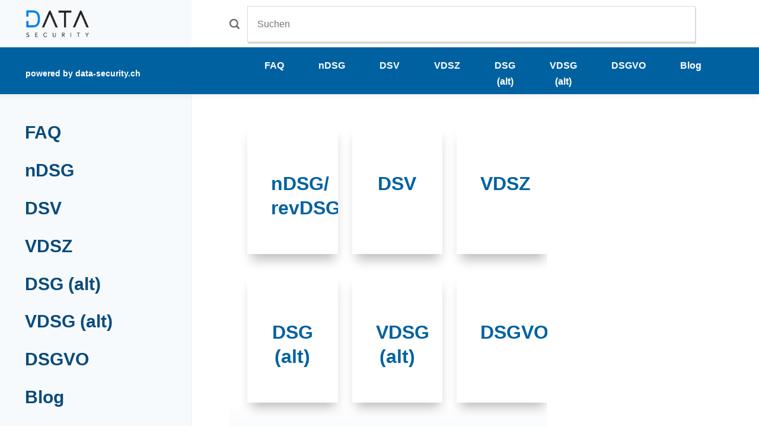

--- FILE ---
content_type: text/html
request_url: https://datenschutzgesetze.ch/
body_size: 1885
content:
<!DOCTYPE html><html lang="de"><head><meta charset="utf-8"><meta http-equiv="X-UA-Compatible" content="IE=edge"><meta name="viewport" content="width=device-width,initial-scale=1"><title>Datenschutzgesetze</title><meta name="generator" content="Publii Open-Source CMS for Static Site"><link rel="stylesheet" href="https://datenschutzgesetze.ch/media/plugins/staticSearch/static.search.min.css"><link rel="canonical" href="https://datenschutzgesetze.ch/"><link rel="alternate" type="application/atom+xml" href="https://datenschutzgesetze.ch/feed.xml" title="DatenschutzGesetze.ch - RSS"><link rel="alternate" type="application/json" href="https://datenschutzgesetze.ch/feed.json" title="DatenschutzGesetze.ch - JSON"><meta property="og:title" content="Datenschutzgesetze"><meta property="og:image" content="https://datenschutzgesetze.ch/media/website/DS_Dark_Logo.png"><meta property="og:image:width" content="1195"><meta property="og:image:height" content="531"><meta property="og:site_name" content="Datenschutzgesetze"><meta property="og:description" content=""><meta property="og:url" content="https://datenschutzgesetze.ch/"><meta property="og:type" content="website"><link rel="shortcut icon" href="https://datenschutzgesetze.ch/media/website/favicon-d.png" type="image/png"><link rel="stylesheet" href="https://datenschutzgesetze.ch/assets/css/style.css?v=434928166b19b4c2b75f4e0fa7ad31cb"><link rel="stylesheet" href="https://datenschutzgesetze.ch/assets/css/toc.css?v=6a19ef900fa4bf5bf4af8e5b79cfbaab"><script type="application/ld+json">{"@context":"http://schema.org","@type":"Organization","name":"DatenschutzGesetze.ch","logo":"https://datenschutzgesetze.ch/media/website/DS_Dark_Logo.png","url":"https://datenschutzgesetze.ch/"}</script></head><body><header class="top"><div class="top__logo"><a class="logo" href="https://datenschutzgesetze.ch/"><img src="https://datenschutzgesetze.ch/media/website/DS_Dark_Logo.png" alt="DatenschutzGesetze.ch" width="1195" height="531"></a></div><div class="top__search search"><div class="search__overlay js-search-overlay"><div class="search__overlay-inner"><div id="staticSearch"><svg class="search__icon" role="presentation" height="17" width="17"><use xlink:href="https://datenschutzgesetze.ch/assets/svg/svg-map.svg#search"/></svg><form action="#search" class="search__form"><input class="search__input" type="search" placeholder="Suchen" aria-label="Suchen"></form></div></div></div></div></header><header class="top bg--primary"><div class="top__logo bg--primary"><a class="logo powered-by" href="https://data-security.ch" target="_blank">powered by data-security.ch</a></div><div class="top__search search bg--primary"><div class="search__overlay js-search-overlay"><ul class="top__nav" id="top_nav"><li><a href="https://datenschutzgesetze.ch/faq.html" class="invert">FAQ</a></li><li><a href="https://datenschutzgesetze.ch/ndsg-revdsg.html" class="invert">nDSG</a></li><li><a href="https://datenschutzgesetze.ch/dsv.html" class="invert">DSV</a></li><li><a href="https://datenschutzgesetze.ch/vdsz.html" class="invert">VDSZ</a></li><li><a href="https://datenschutzgesetze.ch/dsg.html" class="invert">DSG (alt)</a></li><li><a href="https://datenschutzgesetze.ch/vdsg.html" class="invert">VDSG (alt)</a></li><li><a href="https://datenschutzgesetze.ch/dsgvo.html" class="invert">DSGVO</a></li><li><a href="https://datenschutzgesetze.ch/tags/blog/" class="invert">Blog</a></li></ul></div></div></header><main class="main" id="index_hbs"><div class="main__left"><div class="main__left-inner"><div class="main__left-content"><section class="listing"><div class="l-grid l-grid--6"><h1 hidden>Datenschutzgesetze</h1><a href="https://datenschutzgesetze.ch/ndsg-revdsg.html" class="c-card invert tagovi"><div class="c-card__wrapper"><header class="c-card__header"><h2 class="c-card__title">nDSG/ revDSG</h2></header></div></a><a href="https://datenschutzgesetze.ch/dsv.html" class="c-card invert tagovi"><div class="c-card__wrapper"><header class="c-card__header"><h2 class="c-card__title">DSV</h2></header></div></a><a href="https://datenschutzgesetze.ch/vdsz.html" class="c-card invert tagovi"><div class="c-card__wrapper"><header class="c-card__header"><h2 class="c-card__title">VDSZ</h2></header></div></a><a href="https://datenschutzgesetze.ch/dsg.html" class="c-card invert tagovi"><div class="c-card__wrapper"><header class="c-card__header"><h2 class="c-card__title">DSG (alt)</h2></header></div></a><a href="https://datenschutzgesetze.ch/vdsg.html" class="c-card invert tagovi"><div class="c-card__wrapper"><header class="c-card__header"><h2 class="c-card__title">VDSG (alt)</h2></header></div></a><a href="https://datenschutzgesetze.ch/dsgvo.html" class="c-card invert tagovi"><div class="c-card__wrapper"><header class="c-card__header"><h2 class="c-card__title">DSGVO</h2></header></div></a></div></section><div class="footer main__right-footer align-center mt-2"><div class="footer__copy"><p class="m-0"><a href="https://datenschutzgesetze.ch/datenschutz.html">Datenschutz </a>- <a href="https://datenschutzgesetze.ch/impressum.html">Impressum</a></p><p class="m-0">powered by <a href="https://data-security.ch" target="_blank">data-security.ch</a></p></div></div></div></div></div><div class="main__right"><div class="main__right-inner"><nav class="navbar"><ul class="navbar__menu"><li><a href="https://datenschutzgesetze.ch/faq.html" target="_self">FAQ</a></li><li><a href="https://datenschutzgesetze.ch/ndsg-revdsg.html" target="_self">nDSG</a></li><li><a href="https://datenschutzgesetze.ch/dsv.html" target="_self">DSV</a></li><li><a href="https://datenschutzgesetze.ch/vdsz.html" target="_self">VDSZ</a></li><li><a href="https://datenschutzgesetze.ch/dsg.html" target="_self">DSG (alt)</a></li><li><a href="https://datenschutzgesetze.ch/vdsg.html" target="_self">VDSG (alt)</a></li><li><a href="https://datenschutzgesetze.ch/dsgvo.html" target="_self">DSGVO</a></li><li><a href="https://datenschutzgesetze.ch/tags/blog/" target="_self">Blog</a></li></ul></nav></div></div></main><footer class="footer"><div class="footer__wrap"><div class="footer__inner"><div class="footer__copy"><p class="m-0"><a href="https://datenschutzgesetze.ch/datenschutz.html">Datenschutz </a>- <a href="https://datenschutzgesetze.ch/impressum.html">Impressum</a></p><p class="m-0">powered by <a href="https://data-security.ch" target="_blank">data-security.ch</a></p></div></div></div></footer><script>window.publiiThemeMenuConfig = {    
        mobileMenuMode: 'overlay',        
        submenuWidth: 300,        
        mobileMenuExpandableSubmenus: true,
        isHoverMenu: false,
        ariaButtonAttribute: 'aria-expanded',
   };</script><script defer="defer" src="https://datenschutzgesetze.ch/assets/js/scripts.min.js?v=acf0917a14f9880f48268c3eb955b80e"></script><script>var images = document.querySelectorAll('img[loading]');

        for (var i = 0; i < images.length; i++) {
            if (images[i].complete) {
                images[i].classList.add('is-loaded');
            } else {
                images[i].addEventListener('load', function () {
                    this.classList.add('is-loaded');
                }, false);
            }
        }</script><script defer="defer" src="https://datenschutzgesetze.ch/assets/js/quicklink.umd.js?v=81fe10ee7d67aefb93d57a5af679039d"></script><script>window.addEventListener('load', () =>{
      quicklink.listen();
      });</script><script>window.publiiStaticSearchConfig = { 
					baseURL: 'https://datenschutzgesetze.ch',
					minCharCount: 3,
					maxResultsCount: 15,
					showPopupOnInputClick: true,
					customTriggerSelector: 'search__icon',
					engineSettings: {
						tokenize: 'forward',
						charset: 'latin:extra',
						language: 'de',
						cache: 100,
						suggest: true
					},
					indexSettings: {
						resultsDescription: 'excerpt',
						indexPostTitles: true,
						indexPostExcerpts: true,
						indexPostHeadings: true,
						indexPostAuthors: true,
						indexPostMetaDescription: true,
						indexTagNames: true,
						indexTagDescription: true,
						indexTagMetaDescription: true
					},
					translations: {
						inputPlaceholder: 'Suchen...',
						searchEmptyState: 'Geben Sie ein, um eine Suche zu starten',
						tooShortPhraseState: 'Geben Sie mindestens 3 Zeichen ein, um zu suchen...',
						noResults: 'Keine Ergebnisse gefunden!',
						buttonClose: 'Schließen'
					}
				};</script><script src="https://datenschutzgesetze.ch/media/plugins/staticSearch/flexsearch.bundle.js"></script><script src="https://datenschutzgesetze.ch/media/plugins/staticSearch/static.search.min.js"></script></body></html>

--- FILE ---
content_type: text/css
request_url: https://datenschutzgesetze.ch/assets/css/style.css?v=434928166b19b4c2b75f4e0fa7ad31cb
body_size: 9104
content:
:root{--content-width:920px;--sidebar-width:280px;--aside-width:250px;--page-margin:6vmin;--header-height:80px;--body-font:-apple-system,BlinkMacSystemFont,"Segoe UI",Roboto,Oxygen,Ubuntu,Cantarell,"Fira Sans","Droid Sans","Helvetica Neue",Arial,sans-serif,"Apple Color Emoji","Segoe UI Emoji","Segoe UI Symbol";--heading-font:-apple-system,BlinkMacSystemFont,"Segoe UI",Roboto,Oxygen,Ubuntu,Cantarell,"Fira Sans","Droid Sans","Helvetica Neue",Arial,sans-serif,"Apple Color Emoji","Segoe UI Emoji","Segoe UI Symbol";--logo-font:var(--body-font);--menu-font:var(--body-font);--font-weight-normal:400;--font-weight-bold:700;--headings-weight:700;--headings-transform:none;--line-height:1.7;--primary-color:#0061A1;--secondary-color:#3C4156;--white:#FFFFFF;--black:#000000;--blue:#4285F4;--green:#69DA58;--yellow:#F6C144;--dark:#3C4156;--red:#C7403E;--gray-1:#696C7B;--gray-2:#8D8D94;--gray-3:#E3E3E3;--gray-4:#EBEBEE;--gray-5:#F7FAFC;--logo-color:#3C4156;--text-color:#3C4156;--headings-color:#0061A1;--link-color:#0061A1;--link-color-hover:#084B7C;--code-color:#C7403E;--code-bg:199,64,62;--bg-color:0,97,161}article,aside,footer,header,hgroup,main,nav,section{display:block}*,:after,:before{-webkit-box-sizing:border-box;box-sizing:border-box;margin:0;padding:0}li{list-style:none}img{height:auto;max-width:100%;vertical-align:top}button,input,select,textarea{font:inherit}::-moz-selection{background:var(--primary-color);color:var(--white)}::selection{background:var(--primary-color);color:var(--white)}html{font-smooth:always;-webkit-font-smoothing:antialiased;-moz-osx-font-smoothing:grayscale;scroll-behavior:smooth}html{font-size:1rem}@media screen and (min-width:20rem){html{font-size:calc(1rem + 0 * ((100vw - 20rem) / 127))}}@media screen and (min-width:147rem){html{font-size:1rem}}html.no-scroll{overflow:hidden;position:fixed}body{background:var(--white);color:var(--text-color);font-family:var(--body-font);font-weight:var(--font-weight-normal);line-height:var(--line-height);-ms-scroll-chaining:none;overscroll-behavior:none}a{color:var(--link-color);text-decoration:none;-webkit-transition:all .12s linear 0s;-o-transition:all .12s linear 0s;transition:all .12s linear 0s}a:hover{color:var(--link-color-hover)}a:active{color:var(--link-color-hover)}a:focus{outline:0}.invert{color:var(--link-color-hover);text-decoration:none;-webkit-transition:all .12s linear 0s;-o-transition:all .12s linear 0s;transition:all .12s linear 0s}.invert:hover{color:var(--link-color)}.invert:active{color:var(--link-color)}.invert:focus{outline:0}dl,ol,p,ul{margin-top:1.6rem}blockquote,hr{margin-top:2.6666666667rem;margin-bottom:2.6666666667rem}figure{margin-top:2.1333333333rem}pre,table{margin-top:1.6rem;margin-bottom:2.1333333333rem}h1,h2,h3,h4,h5,h6{color:var(--headings-color);font-family:var(--heading-font);font-weight:var(--headings-weight);line-height:1.3;margin-top:2.1333333333rem;text-transform:var(--headings-transform)}.h1,h1{line-height:1.2}.h1,h1{font-size:1.6758293408rem}@media screen and (min-width:20rem){.h1,h1{font-size:calc(1.6758293408rem + .4935958803 * ((100vw - 20rem) / 127))}}@media screen and (min-width:147rem){.h1,h1{font-size:2.1694252211rem}}.h2,h2{font-size:1.2945382732rem}@media screen and (min-width:20rem){.h2,h2{font-size:calc(1.2945382732rem + .3812910676 * ((100vw - 20rem) / 127))}}@media screen and (min-width:147rem){.h2,h2{font-size:1.6758293408rem}}.h3,h3{font-size:1.2136296308rem}@media screen and (min-width:20rem){.h3,h3{font-size:calc(1.2136296308rem + .2592672499 * ((100vw - 20rem) / 127))}}@media screen and (min-width:147rem){.h3,h3{font-size:1.4728968807rem}}.h4,h4{font-size:1.1377777785rem}@media screen and (min-width:20rem){.h4,h4{font-size:calc(1.1377777785rem + .1567604947 * ((100vw - 20rem) / 127))}}@media screen and (min-width:147rem){.h4,h4{font-size:1.2945382732rem}}.h5,h5{font-size:1rem}@media screen and (min-width:20rem){.h5,h5{font-size:calc(1rem + .1377777785 * ((100vw - 20rem) / 127))}}@media screen and (min-width:147rem){.h5,h5{font-size:1.1377777785rem}}.h6,h6{font-size:1rem}@media screen and (min-width:20rem){.h6,h6{font-size:calc(1rem + 0 * ((100vw - 20rem) / 127))}}@media screen and (min-width:147rem){.h6,h6{font-size:1rem}}h2+*,h3+*,h4+*,h5+*,h6+*{margin-top:1.0666666667rem}b,strong{font-weight:var(--font-weight-bold)}blockquote{background:rgba(var(--bg-color),.03);border-radius:6px;padding:.8rem 1.6rem 2.1333333333rem;position:relative;text-align:center}blockquote{font-size:1.066666667rem}@media screen and (min-width:20rem){blockquote{font-size:calc(1.066666667rem + .0711111115 * ((100vw - 20rem) / 127))}}@media screen and (min-width:147rem){blockquote{font-size:1.1377777785rem}}blockquote::before{color:var(--primary-color);content:"“";font:normal 360%/1 Georgia,Times,Times New Roman,serif;position:relative;bottom:-1.0666666667rem}blockquote>:first-child{margin-top:0}ol,ul{margin-left:2rem}ol>li,ul>li{list-style:inherit;padding:0 0 .5333333333rem .5333333333rem}ol ol,ol ul,ul ol,ul ul{margin-bottom:.5333333333rem;margin-top:.5333333333rem}dl dt{font-weight:var(--font-weight-bold)}code{background-color:rgba(var(--code-bg),.08);border-radius:2px;color:var(--code-color);font-size:.8789062495rem;font-family:Menlo,Monaco,Consolas,Courier New,monospace;padding:.2666666667rem .5333333333rem}pre{background-color:var(--gray-5);border-radius:3px;font-size:.8789062495rem;padding:1.6rem;white-space:pre-wrap!important;word-wrap:break-word;width:100%}pre code{background-color:var(--gray-5);color:inherit!important;font-size:inherit;padding:0}table{border:1px solid var(--gray-4);border-collapse:collapse;border-spacing:0;vertical-align:top;text-align:left;width:100%}table th{font-weight:var(--font-weight-bold);padding:.6666666667rem 1.0666666667rem}table td{border-top:1px solid var(--gray-4);padding:.6666666667rem 1.0666666667rem}.table-striped tr:nth-child(2n){background:var(--gray-5)}.table-bordered td,.table-bordered th{border:1px solid var(--gray-4)}.table-title th{background:var(--gray-5)}figcaption{color:var(--gray-2);font-family:var(--body-font);font-weight:var(--font-weight-normal);font-size:.8239746086rem;font-style:italic;margin-top:.8rem;text-align:center}kbd{background:var(--dark);border-radius:2px;color:var(--white);font-family:Menlo,Monaco,Consolas,Courier New,monospace;font-size:.8888em;padding:.1333333333rem .4rem}sub,sup{font-size:65%}small{font-size:.8789062495rem}hr{background:0 0;border:none;height:auto;line-height:1;max-width:none;text-align:center}hr::before{content:"···";color:var(--headings-color);font-size:1.2945382732rem;font-weight:var(--font-weight-bold);letter-spacing:1.1377777785rem;padding-left:1.1377777785rem}.btn,[type=button],[type=submit],button{background:var(--primary-color);border:none;border-radius:2px;-webkit-box-shadow:0 2px 2px 0 rgba(0,0,0,.14),0 3px 1px -2px rgba(0,0,0,.05),0 1px 5px 0 rgba(0,0,0,.12);box-shadow:0 2px 2px 0 rgba(0,0,0,.14),0 3px 1px -2px rgba(0,0,0,.05),0 1px 5px 0 rgba(0,0,0,.12);color:var(--white);cursor:pointer;display:inline-block;font-size:.8239746086rem;font-weight:var(--font-weight-bold);letter-spacing:.03em;padding:.6666666667rem 1.3333333333rem;text-align:center;text-transform:uppercase;-webkit-transition:all .24s ease;-o-transition:all .24s ease;transition:all .24s ease;vertical-align:middle;width:100%;will-change:box-shadow}@media all and (min-width:37.5em){.btn,[type=button],[type=submit],button{width:auto}}.btn:hover,[type=button]:hover,[type=submit]:hover,button:hover{background:var(--secondary-color);color:var(--white)}.btn:focus,[type=button]:focus,[type=submit]:focus,button:focus{outline:0}@media all and (max-width:37.4375em){.btn+.btn,.btn+[type=button],.btn+[type=submit],.btn+button,[type=button]+.btn,[type=button]+[type=button],[type=button]+[type=submit],[type=button]+button,[type=submit]+.btn,[type=submit]+[type=button],[type=submit]+[type=submit],[type=submit]+button,button+.btn,button+[type=button],button+[type=submit],button+button{margin-top:.5333333333rem}}@media all and (min-width:37.5em){.btn+.btn,.btn+[type=button],.btn+[type=submit],.btn+button,[type=button]+.btn,[type=button]+[type=button],[type=button]+[type=submit],[type=button]+button,[type=submit]+.btn,[type=submit]+[type=button],[type=submit]+[type=submit],[type=submit]+button,button+.btn,button+[type=button],button+[type=submit],button+button{margin-left:.5333333333rem}}.btn--small{padding:.5333333333rem 1.0666666667rem}.btn:disabled,[type=button]:disabled,[type=submit]:disabled,button:disabled{background-color:var(--gray-5);color:var(--gray-1);cursor:not-allowed}.btn:active,[type=button]:active,[type=submit]:active,button:active{-webkit-box-shadow:0 4px 5px 0 rgba(0,0,0,.14),0 1px 10px 0 rgba(0,0,0,.12),0 2px 4px -1px rgba(0,0,0,.2);box-shadow:0 4px 5px 0 rgba(0,0,0,.14),0 1px 10px 0 rgba(0,0,0,.12),0 2px 4px -1px rgba(0,0,0,.2)}.btn--icon{-webkit-box-align:center;-ms-flex-align:center;align-items:center;display:-webkit-inline-box;display:-ms-inline-flexbox;display:inline-flex;white-space:nowrap}@media all and (max-width:37.4375em){.btn--icon{-webkit-box-pack:center;-ms-flex-pack:center;justify-content:center;-ms-flex-preferred-size:100%;flex-basis:100%}}.btn--icon>svg{fill:currentColor;margin-right:.8rem;-webkit-transition:all .24s ease;-o-transition:all .24s ease;transition:all .24s ease;vertical-align:middle}.btn--gray{background:var(--gray-5);color:var(--dark)}.btn--dark{background:var(--secondary-color);color:var(--white)}.btn--dark:hover{background:var(--primary-color)}.btn--white{background:var(--white);color:var(--gray-1)}.btn--yellow{background:var(--yellow);color:var(--white)}.btn--green{background:var(--green);color:var(--white)}[type=button],[type=submit],button{text-transform:uppercase;-webkit-appearance:none;-moz-appearance:none}fieldset{border:1px solid var(--gray-3);margin:0 0 1.6rem;padding:1.6rem}fieldset>legend{margin-left:-1rem;padding:0 1rem}legend{font-weight:500;padding:0}label{font-weight:500;margin:0 1.0666666667rem .8rem 0}[type=email],[type=number],[type=search],[type=tel],[type=text],[type=url],select,textarea{background-color:var(--white);border:none;border:1px solid var(--gray-3);font-size:1rem;outline:0;padding:.5333333333rem .8rem;width:100%;-webkit-appearance:none;-moz-appearance:none}@media all and (min-width:37.5em){[type=email],[type=number],[type=search],[type=tel],[type=text],[type=url],select,textarea{width:auto}}[type=email]:focus,[type=number]:focus,[type=search]:focus,[type=tel]:focus,[type=text]:focus,[type=url]:focus,select:focus,textarea:focus{border-color:var(--dark)}input[type=checkbox],input[type=radio]{opacity:0;position:absolute}input[type=checkbox]+label,input[type=radio]+label{position:relative;margin-left:-1px;cursor:pointer;padding:0}input[type=checkbox]+label:before,input[type=radio]+label:before{background-color:var(--white);border:1px solid var(--gray-3);border-radius:2px;content:"";display:inline-block;height:1.3333333333rem;line-height:1.3333333333rem;margin-right:1.0666666667rem;vertical-align:middle;text-align:center;width:1.3333333333rem}input[type=checkbox]:checked+label:before,input[type=radio]:checked+label:before{content:"";background-image:url("data:image/svg+xml;charset=UTF-8,%3csvg xmlns='http://www.w3.org/2000/svg' viewBox='0 0 11 8'%3e%3cpolygon points='9.53 0 4.4 5.09 1.47 2.18 0 3.64 2.93 6.54 4.4 8 5.87 6.54 11 1.46 9.53 0' fill='%234285f4'/%3e%3c/svg%3e");background-repeat:no-repeat;background-size:11px 8px;background-position:50% 50%}input[type=radio]+label:before{border-radius:50%}input[type=radio]:checked+label:before{background-image:url("data:image/svg+xml;charset=UTF-8,%3csvg xmlns='http://www.w3.org/2000/svg' viewBox='0 0 8 8'%3e%3ccircle cx='4' cy='4' r='4' fill='%234285f4'/%3e%3c/svg%3e")}[type=file]{margin-bottom:1.6rem;width:100%}select{max-width:100%;width:auto;position:relative}select:not([multiple]){background:url('data:image/svg+xml;utf8,<svg xmlns="http://www.w3.org/2000/svg" viewBox="0 0 6 6"><polygon points="3 6 3 6 0 0 6 0 3 6" fill="%238a8b8c"/></svg>') no-repeat 90% 50%;background-size:8px;padding-right:3.2rem}select[multiple]{border:1px solid var(--gray-3);padding:1.6rem;width:100%}select[multiple]:hover{border-color:var(--gray-3)}select[multiple]:focus{border-color:var(--dark)}select[multiple]:disabled{background-color:var(--gray-5);cursor:not-allowed}select[multiple]:disabled:hover{border-color:var(--gray-3)}textarea{display:block;overflow:auto;resize:vertical;max-width:100%}.top{-webkit-box-align:center;-ms-flex-align:center;align-items:center;background:var(--white);border-bottom:1px solid var(--gray-4);-webkit-box-shadow:0 3px 8px 0 rgba(0,0,0,.06);box-shadow:0 3px 8px 0 rgba(0,0,0,.06);display:-ms-grid;display:grid;-ms-grid-columns:var(--page-margin) auto 1fr auto auto var(--page-margin);grid-template-columns:var(--page-margin) auto 1fr auto auto var(--page-margin);grid-template-areas:". menutoggle logo search links .";height:var(--header-height);-webkit-box-pack:justify;-ms-flex-pack:justify;justify-content:space-between;overflow:hidden;position:relative}@media all and (min-width:56.25em){.top{-ms-grid-columns:var(--page-margin) var(--sidebar-width) 1fr auto var(--page-margin);grid-template-columns:var(--page-margin) var(--sidebar-width) 1fr auto var(--page-margin);grid-template-areas:"logo logo search links ."}}.top__logo{-ms-grid-row:1;-ms-grid-column:3;-webkit-box-align:center;-ms-flex-align:center;align-items:center;display:-webkit-box;display:-ms-flexbox;display:flex;grid-area:logo;height:100%;position:relative}@media all and (min-width:56.25em){.top__logo{background:var(--gray-5)}}.top__search{-ms-grid-row:1;-ms-grid-column:4;-webkit-box-align:center;-ms-flex-align:center;align-items:center;display:-webkit-box;display:-ms-flexbox;display:flex;grid-area:search}@media all and (min-width:37.5em){.top__search{margin-left:3rem}}@media all and (min-width:75em){.top__search{margin:0 4rem}}@media all and (min-width:87.5em){.top__search{margin:0 15vw 0 6rem}}.top__links{-ms-grid-row:1;-ms-grid-column:5;grid-area:links;padding-left:1.0666666667rem;position:relative}.top__links::after{content:"";background:var(--gray-4);display:block;height:calc(var(--header-height) - var(--header-height)/ 2);left:0;width:1px;position:absolute;top:50%;-webkit-transform:translate(0,-50%);-ms-transform:translate(0,-50%);transform:translate(0,-50%)}@media all and (max-width:37.4375em){.top__links{display:none}}.top__links-url{margin-left:.5333333333rem}.top__links-url>svg{display:inline-block;vertical-align:middle;-webkit-transition:all .18s ease-out;-o-transition:all .18s ease-out;transition:all .18s ease-out}.top__links-url>svg:hover{-webkit-transform:scale(1.15);-ms-transform:scale(1.15);transform:scale(1.15)}.top__menu-toggle{margin-left:1.9rem}@media all and (min-width:56.25em){.top__menu-toggle{height:100%;line-height:4.2666666667rem;position:absolute;right:1.3rem;top:0}.top__menu-toggle:before{content:"";border-left:1px solid var(--gray-4);left:-1.6rem;height:100%;position:absolute}}#staticSearch{width:100%;display:contents}.search svg{fill:rgba(0,0,0,0.6);vertical-align:middle}.search__icon{margin-right:1.5rem;position:absolute}@media all and (max-width:56.1875em){.search__icon{display:none}}.search__form{display:-webkit-box;display:-ms-flexbox;display:flex;align-items:center;-webkit-box-pack:justify;-ms-flex-pack:justify;justify-content:space-between;width:100%}.search__input{background:0 0;border:1px solid #dadada;box-shadow:1px 3px #dadada;padding:1rem;margin-left:30px;width:100%}@media all and (max-width:56.1875em){.search__input{display:none;opacity:0}}@media all and (max-width:37.4375em){.search__button{padding-right:0}}@media all and (max-width:56.1875em){.search__button{background:0 0!important;-webkit-box-shadow:none!important;box-shadow:none!important;width:auto}.search__button>span{display:none}.search__button:hover>svg{fill:var(--primary-color)}}@media all and (min-width:56.25em){.search__button{display:none}.search__button>svg{display:none}}.search__overlay{width:100%}.search__overlay-inner{-webkit-box-align:center;-ms-flex-align:center;align-items:center;display:-webkit-box;display:-ms-flexbox;display:flex;-webkit-box-pack:justify;-ms-flex-pack:justify;justify-content:space-between;height:var(--header-height);width:100%}@media all and (max-width:56.1875em){.search__overlay.expanded{background-color:var(--white);display:block;left:0;padding:0 var(--page-margin);position:absolute;top:0;width:100%;z-index:2005}.search__overlay.expanded .search__input{-webkit-animation:slideininput .24s .12s forwards;animation:slideininput .24s .12s forwards;display:block}@-webkit-keyframes slideininput{60%{opacity:0}100%{opacity:1}}@keyframes slideininput{60%{opacity:0}100%{opacity:1}}.search__overlay.expanded .search__close{-webkit-animation:slideinclose .24s .12s forwards;animation:slideinclose .24s .12s forwards}@-webkit-keyframes slideinclose{60%{opacity:0}100%{opacity:1}}@keyframes slideinclose{60%{opacity:0}100%{opacity:1}}}.search__close{background:0 0!important;-webkit-box-shadow:none!important;box-shadow:none!important;border:none;color:transparent;cursor:pointer;margin:0!important;opacity:0;padding:0 .8rem;height:1.2rem;width:1.2rem;position:relative;text-indent:-999rem}@media all and (min-width:56.25em){.search__close{display:none}}.search__close:after,.search__close:before{background-color:var(--dark);content:"";left:1rem;height:1.2rem;opacity:1;position:absolute;width:1px;top:0;-webkit-transform:rotate(45deg);-ms-transform:rotate(45deg);transform:rotate(45deg);-webkit-transition:all .14s ease-out;-o-transition:all .14s ease-out;transition:all .14s ease-out}.search__close:after{-webkit-transform:rotate(-45deg);-ms-transform:rotate(-45deg);transform:rotate(-45deg)}.search__close:hover{-webkit-transform:translateY(0);-ms-transform:translateY(0);transform:translateY(0)}.search__close:hover:after,.search__close:hover:before{background-color:var(--primary-color)}.logo{color:var(--logo-color)!important;display:block;font-family:var(--logo-font);font-size:1.3808408252rem;font-weight:var(--font-weight-bold);max-height:var(--header-height);text-decoration:none!important;max-width:var(--sidebar-width);width:100%}@media all and (min-width:56.25em){.logo{margin-left:auto}}.logo>img{height:100%;max-height:inherit;width:auto}.navbar{margin:0;position:sticky;top:1.8666666667rem}.navbar .navbar__menu{margin:0}@media all and (max-width:56.1875em){.navbar .navbar__menu{display:none}}.navbar .navbar__menu li{font-family:var(--menu-font);font-size:.9374999997rem;font-weight:var(--font-weight-bold);list-style:none;padding:0 0 .2666666667rem;position:relative}.navbar .navbar__menu li a{color:var(--link-color-hover);display:block;padding:.2666666667rem 0}.navbar .navbar__menu li a:active,.navbar .navbar__menu li a:focus,.navbar .navbar__menu li a:hover{color:var(--link-color)}.navbar .navbar__menu li span{color:var(--link-color-hover);cursor:default;display:block;padding:.2666666667rem 0}.navbar .navbar__menu li.active>a{color:var(--link-color);font-weight:var(--font-weight-bold)}.navbar .navbar__menu li.active>a:active,.navbar .navbar__menu li.active>a:hover{color:var(--link-color)}.navbar .navbar__submenu{border-left:1px solid var(--gray-4);display:none;margin:.8rem 0 .8rem 0;visibility:hidden}.navbar .navbar__submenu li{border:none;font-size:.8789062495rem;font-weight:var(--font-weight-normal);padding:0 0 0 1.3333333333rem}.navbar .navbar__submenu li.active::before{content:"";background:var(--link-color);display:block;height:100%;left:-1px;width:2px;position:absolute;top:50%;-webkit-transform:translate(0,-50%);-ms-transform:translate(0,-50%);transform:translate(0,-50%)}.navbar .active-parent>.navbar__submenu,.navbar .active>.navbar__submenu{display:block;visibility:visible}.navbar .has-submenu{position:relative}.navbar .has-submenu>a,.navbar .has-submenu>span{position:relative}.navbar .has-submenu>a::after,.navbar .has-submenu>span::after{border-right:1px solid var(--gray-2);border-bottom:1px solid var(--gray-2);content:"";display:block;height:6px;left:100%;position:absolute;top:50%;-webkit-transform:translate(-50%,-50%) rotate(-45deg);-ms-transform:translate(-50%,-50%) rotate(-45deg);transform:translate(-50%,-50%) rotate(-45deg);width:6px}.navbar .active-parent>a::after,.navbar .active-parent>span::after,.navbar .active.has-submenu>a::after,.navbar .active.has-submenu>span::after{-webkit-transform:translate(-50%,-50%) rotate(45deg);-ms-transform:translate(-50%,-50%) rotate(45deg);transform:translate(-50%,-50%) rotate(45deg)}.navbar__toggle{-ms-grid-row:1;-ms-grid-column:2;background:0 0;-webkit-box-shadow:none;box-shadow:none;border:none;cursor:pointer;display:block;left:0;line-height:1;grid-area:menutoggle;height:var(--header-height);margin:0;overflow:visible;padding:1.0666666667rem 1.0666666667rem 1.0666666667rem 0;width:auto;text-transform:none;z-index:997}@media all and (min-width:56.25em){.top__logo{-ms-grid-row:1;-ms-grid-column:1;-ms-grid-column-span:2}.top__search{-ms-grid-row:1;-ms-grid-column:3}.top__links{-ms-grid-row:1;-ms-grid-column:4}}@media all and (min-width:75em){.top__logo{-ms-grid-row:1;-ms-grid-column:1;-ms-grid-column-span:3}.top__search{-ms-grid-row:1;-ms-grid-column:4}.top__links{-ms-grid-row:1;-ms-grid-column:5}}@media all and (min-width:37.5em){.navbar__toggle{height:var(--header-height)}}@media all and (min-width:56.25em){.navbar__toggle{display:none}}.navbar__toggle:focus,.navbar__toggle:hover{background:0 0;-webkit-box-shadow:none;box-shadow:none;outline:0;-webkit-transform:none;-ms-transform:none;transform:none}.navbar__toggle-box{width:20px;height:12px;display:inline-block;position:relative}.navbar__toggle-inner{display:block;top:50%;text-indent:-9999999em}.navbar__toggle-inner::before{content:"";display:block;top:-5px}.navbar__toggle-inner::after{content:"";display:block;bottom:-5px}.navbar__toggle-inner,.navbar__toggle-inner::after,.navbar__toggle-inner::before{width:18px;height:2px;background-color:var(--dark);position:absolute;-webkit-transition:opacity .14s ease-out,-webkit-transform;transition:opacity .14s ease-out,-webkit-transform;-o-transition:transform,opacity .14s ease-out;transition:transform,opacity .14s ease-out;transition:transform,opacity .14s ease-out,-webkit-transform}.navbar__toggle-inner{-webkit-transition-duration:75ms;-o-transition-duration:75ms;transition-duration:75ms;-webkit-transition-timing-function:cubic-bezier(0.55,0.055,0.675,0.19);-o-transition-timing-function:cubic-bezier(0.55,0.055,0.675,0.19);transition-timing-function:cubic-bezier(0.55,0.055,0.675,0.19)}.navbar__toggle-inner::before{-webkit-transition:top 75ms ease .12s,opacity 75ms ease;-o-transition:top 75ms ease .12s,opacity 75ms ease;transition:top 75ms ease .12s,opacity 75ms ease}.navbar__toggle-inner::after{-webkit-transition:bottom 75ms ease .12s,-webkit-transform 75ms cubic-bezier(.55, .055, .675, .19);transition:bottom 75ms ease .12s,-webkit-transform 75ms cubic-bezier(.55, .055, .675, .19);-o-transition:bottom 75ms ease .12s,transform 75ms cubic-bezier(.55, .055, .675, .19);transition:bottom 75ms ease .12s,transform 75ms cubic-bezier(.55, .055, .675, .19);transition:bottom 75ms ease .12s,transform 75ms cubic-bezier(.55, .055, .675, .19),-webkit-transform 75ms cubic-bezier(.55, .055, .675, .19)}.navbar__toggle.is-active .navbar__toggle-inner{-webkit-transform:rotate(45deg);-ms-transform:rotate(45deg);transform:rotate(45deg);-webkit-transition-delay:0.12s;-o-transition-delay:0.12s;transition-delay:0.12s;-webkit-transition-timing-function:cubic-bezier(0.215,0.61,0.355,1);-o-transition-timing-function:cubic-bezier(0.215,0.61,0.355,1);transition-timing-function:cubic-bezier(0.215,0.61,0.355,1)}.navbar__toggle.is-active .navbar__toggle-inner::before{top:0;opacity:0;-webkit-transition:top 75ms ease,opacity 75ms ease .12s;-o-transition:top 75ms ease,opacity 75ms ease .12s;transition:top 75ms ease,opacity 75ms ease .12s}.navbar__toggle.is-active .navbar__toggle-inner::after{bottom:0;-webkit-transform:rotate(-90deg);-ms-transform:rotate(-90deg);transform:rotate(-90deg);-webkit-transition:bottom 75ms ease,-webkit-transform 75ms cubic-bezier(.215, .61, .355, 1) .12s;transition:bottom 75ms ease,-webkit-transform 75ms cubic-bezier(.215, .61, .355, 1) .12s;-o-transition:bottom 75ms ease,transform 75ms cubic-bezier(.215, .61, .355, 1) .12s;transition:bottom 75ms ease,transform 75ms cubic-bezier(.215, .61, .355, 1) .12s;transition:bottom 75ms ease,transform 75ms cubic-bezier(.215, .61, .355, 1) .12s,-webkit-transform 75ms cubic-bezier(.215, .61, .355, 1) .12s}.navbar_mobile_overlay{background:var(--white);height:calc(100vh - var(--header-height));left:0;opacity:1;overflow:auto;pointer-events:auto;position:fixed;top:var(--header-height);-webkit-transition:all .3s cubic-bezier(0, 0, .3, 1);-o-transition:all .3s cubic-bezier(0, 0, .3, 1);transition:all .3s cubic-bezier(0, 0, .3, 1);width:100%;z-index:998}.navbar_mobile_overlay.is-hidden{opacity:0;pointer-events:none}.navbar_mobile_overlay .navbar__menu{margin:24px}.navbar_mobile_overlay .navbar__menu li{font-size:16px;list-style:none;margin:0;padding:0;text-align:center}.navbar_mobile_overlay .navbar__menu li .is-separator,.navbar_mobile_overlay .navbar__menu li a{color:var(--dark);display:block;padding:10px 20px 10px 0;position:relative}.navbar_mobile_overlay .navbar__menu li .is-separator:active,.navbar_mobile_overlay .navbar__menu li .is-separator:focus,.navbar_mobile_overlay .navbar__menu li .is-separator:hover,.navbar_mobile_overlay .navbar__menu li a:active,.navbar_mobile_overlay .navbar__menu li a:focus,.navbar_mobile_overlay .navbar__menu li a:hover{color:var(--dark)}.navbar_mobile_overlay .navbar__menu li .is-separator[aria-haspopup=true]::after,.navbar_mobile_overlay .navbar__menu li a[aria-haspopup=true]::after{content:"";width:0;height:0;border-style:solid;border-width:5px 5px 0 5px;border-color:var(--gray-1) transparent transparent transparent;left:.5333333333rem;top:14px;position:relative}.navbar_mobile_overlay .navbar__submenu{margin:0;padding:0;visibility:hidden}.navbar_mobile_overlay .navbar__submenu_wrapper{height:0;opacity:0;overflow:hidden;-webkit-transition:all .3s cubic-bezier(.275, 1.375, .8, 1);-o-transition:all .3s cubic-bezier(.275, 1.375, .8, 1);transition:all .3s cubic-bezier(.275, 1.375, .8, 1)}.navbar_mobile_overlay .navbar__submenu_wrapper.is-active{height:auto;opacity:1}.navbar_mobile_overlay .navbar__submenu_wrapper.is-active>.navbar__submenu{visibility:visible}.navbar_mobile_sidebar{background:var(--white);-webkit-box-shadow:0 0 5px rgba(0,0,0,.25);box-shadow:0 0 5px rgba(0,0,0,.25);height:100vh;left:0;max-width:400px;overflow:auto;position:fixed;top:0;-webkit-transition:all .3s cubic-bezier(0, 0, .3, 1);-o-transition:all .3s cubic-bezier(0, 0, .3, 1);transition:all .3s cubic-bezier(0, 0, .3, 1);width:80%;z-index:998}.navbar_mobile_sidebar.is-hidden{left:-400px}.navbar_mobile_sidebar .navbar__menu{margin:24px}.navbar_mobile_sidebar .navbar__menu li{font-size:16px;list-style:none;line-height:1.3;margin:0;padding:0}.navbar_mobile_sidebar .navbar__menu li .is-separator,.navbar_mobile_sidebar .navbar__menu li a{color:var(--dark);display:block;padding:10px 20px 10px 0;position:relative}.navbar_mobile_sidebar .navbar__menu li .is-separator:active,.navbar_mobile_sidebar .navbar__menu li .is-separator:focus,.navbar_mobile_sidebar .navbar__menu li .is-separator:hover,.navbar_mobile_sidebar .navbar__menu li a:active,.navbar_mobile_sidebar .navbar__menu li a:focus,.navbar_mobile_sidebar .navbar__menu li a:hover{color:var(--dark)}.navbar_mobile_sidebar .navbar__menu li .is-separator[aria-haspopup=true]::after,.navbar_mobile_sidebar .navbar__menu li a[aria-haspopup=true]::after{content:"";width:0;height:0;border-style:solid;border-width:5px 5px 0 5px;border-color:var(--gray-1) transparent transparent transparent;right:0;top:18px;position:absolute}.navbar_mobile_sidebar .navbar__submenu{margin:0 0 0 24px;padding:0;visibility:hidden}.navbar_mobile_sidebar .navbar__submenu_wrapper{height:0;opacity:0;overflow:hidden;-webkit-transition:all .3s cubic-bezier(.275, 1.375, .8, 1);-o-transition:all .3s cubic-bezier(.275, 1.375, .8, 1);transition:all .3s cubic-bezier(.275, 1.375, .8, 1)}.navbar_mobile_sidebar .navbar__submenu_wrapper.is-active{height:auto;opacity:1}.navbar_mobile_sidebar .navbar__submenu_wrapper.is-active>.navbar__submenu{visibility:visible}.navbar_mobile_sidebar__overlay{background:rgba(0,0,0,.5);height:100%;opacity:1;pointer-events:auto;position:fixed;top:0;-webkit-transition:all .3s cubic-bezier(0, 0, .3, 1);-o-transition:all .3s cubic-bezier(0, 0, .3, 1);transition:all .3s cubic-bezier(0, 0, .3, 1);width:100%;z-index:10}.navbar_mobile_sidebar__overlay.is-hidden{opacity:0;pointer-events:none}.main{display:-ms-grid;display:grid;-ms-grid-columns:var(--page-margin) 1fr var(--page-margin);grid-template-columns:var(--page-margin) 1fr var(--page-margin);grid-template-areas:". content ."}@media all and (min-width:56.25em){.main{-ms-grid-columns:var(--page-margin) var(--sidebar-width) 1fr var(--page-margin);grid-template-columns:var(--page-margin) var(--sidebar-width) 1fr var(--page-margin);grid-template-areas:"nav nav content ."}}.main__left{-ms-grid-row:1;-ms-grid-column:2;grid-area:content;padding:2.1333333333rem 0 4.2666666667rem}@media all and (max-width:56.1875em){.main__left{padding:2.1333333333rem 0;overflow:hidden}}@media all and (min-width:56.25em){.main__left-inner{display:-ms-grid;display:grid}}@media all and (min-width:75em){.main__left-inner{-ms-grid-columns:minmax(auto,var(--content-width)) var(--aside-width);grid-template-columns:minmax(auto,var(--content-width)) var(--aside-width)}}.main__left-content{overflow:hidden}@media all and (min-width:56.25em){.main__left-content{margin-left:3rem}}@media all and (min-width:75em){.main__left-content{margin:0 4rem}}@media all and (min-width:87.5em){.main__left-content{margin:0 6rem}}@media all and (max-width:74.9375em){.main__left-aside{display:none}}.main__left-aside__inner{border-left:1px solid var(--gray-4);margin-top:.5333333333rem;padding-left:1.6rem;position:sticky;top:2.6666666667rem}.main__left-aside__inner h3{color:var(--text-color);font-size:.7241964329rem;letter-spacing:.09em;margin:0;text-transform:uppercase}.main__right{background:var(--gray-5);border-right:1px solid var(--gray-4);grid-area:nav;padding:2.1333333333rem 0 0}@media all and (min-width:56.25em){.main__left{-ms-grid-row:1;-ms-grid-column:3}.main__right{-ms-grid-row:1;-ms-grid-column:1;-ms-grid-column-span:2}}@media all and (min-width:75em){.main__left{-ms-grid-row:1;-ms-grid-column:4}.main__right{-ms-grid-row:1;-ms-grid-column:1;-ms-grid-column-span:3}}@media all and (max-width:56.1875em){.main__right{display:none}}@media all and (min-width:56.25em){.main__right-inner{display:-webkit-box;display:-ms-flexbox;display:flex;-webkit-box-orient:vertical;-webkit-box-direction:normal;-ms-flex-direction:column;flex-direction:column;height:100%;min-height:calc(100vh - var(--header-height) - 2.1333333333rem);max-width:var(--sidebar-width);margin-left:auto;padding-bottom:2.1333333333rem;padding-right:var(--page-margin)}}.main__right-footer{display:none}@media all and (min-width:56.25em){.main__right-footer{background:var(--gray-5);margin-top:auto;display:block!important;position:relative}.main__right-footer::before{background:-webkit-gradient(linear,left top,left bottom,from(rgba(255,255,255,0)),to(var(--gray-5)));background:-o-linear-gradient(top,rgba(255,255,255,0) 0,var(--gray-5) 100%);background:linear-gradient(to bottom,rgba(255,255,255,0) 0,var(--gray-5) 100%);content:"";display:block;height:3rem;position:absolute;top:-3rem;width:100%}}.aside-toc{margin:.8rem 0 0;overflow-y:auto}.aside-toc ol{list-style:none;margin:0 0 .5333333333rem;padding:0}.aside-toc ol li{font-size:.8239746086rem;font-weight:var(--font-weight-normal);line-height:1.5;padding:0}.aside-toc ol li a{color:var(--text-color);display:block;padding:.2666666667rem 0}.aside-toc ol li a:active,.aside-toc ol li a:hover{color:var(--link-color)}.aside-toc ol li a.active{color:var(--link-color)}.aside-toc ol ol{margin-left:1rem}.listing+.listing{margin-top:4.8rem}.listing h2{margin:.8rem 0 1.0666666667rem}.main__left-content .listing{padding-left:30px}.list{list-style:none;margin:.5333333333rem 0 0}.list__item{border-bottom:1px solid var(--gray-4);padding:2.1333333333rem 0}.list__item--thin{padding:1.3333333333rem 0}.list__item-title{margin:0}.list__item-title{font-size:1rem}@media screen and (min-width:20rem){.list__item-title{font-size:calc(1rem + .1377777785 * ((100vw - 20rem) / 127))}}@media screen and (min-width:147rem){.list__item-title{font-size:1.1377777785rem}}.list__item-title sup{font-weight:var(--font-weight-normal)}.list__item-meta{color:var(--gray-1);font-size:.8239746086rem;margin:.5333333333rem 0 0}.list__item-meta *+*{margin-left:.5rem}.list__item-meta *+::before{color:var(--gray-3);content:"|";margin-right:.5rem}.list__item-excerpt{margin-top:1.0666666667rem}.post--on-frontpage+.listing{margin-top:4.8rem}.post__title{margin-top:.8rem}.post__featured-image{display:inline-block}.post__featured-image>img{display:inline-block}.post__image{display:inline-block}.post__image>img{display:inline-block}.post__image--left{float:left;margin-bottom:1.6rem;margin-right:1.6rem;max-width:50%}.post__image--right{float:right;margin-bottom:1.6rem;margin-left:1.6rem;max-width:50%}.post__image--center{display:block;margin-left:auto;margin-right:auto;text-align:center}.post__entry{overflow:hidden}.post__entry h1,.post__entry h2{padding-top:2.1333333333rem;position:relative}.post__entry h1::before,.post__entry h2::before{background-color:var(--gray-4);content:" ";height:1px;left:0;position:absolute;top:0;width:100%}.post__entry h3{margin-top:0;padding-top:2.1333333333rem}.post__entry a:not(.btn):not([type=button]):not([type=submit]):not(button):hover{text-decoration:underline;-webkit-text-decoration-skip:ink;text-decoration-skip-ink:auto}.post__footer-top{-webkit-box-align:baseline;-ms-flex-align:baseline;align-items:baseline;display:-webkit-box;display:-ms-flexbox;display:flex;-webkit-box-pack:justify;-ms-flex-pack:justify;justify-content:space-between;margin-top:3.2rem;position:relative}.post__meta{color:var(--gray-1);font-size:.8239746086rem}@media all and (max-width:37.4375em){.post__meta>*+span{display:block}}.post__meta>*+span::before{background:var(--gray-3);border-radius:50%;display:inline-block;height:4px;margin-right:.75rem;vertical-align:middle;width:4px}@media all and (min-width:37.5em) and (max-width:56.1875em){.post__meta>*+span{margin-left:.75rem}.post__meta>*+span::before{content:""}}@media all and (min-width:56.25em) and (max-width:74.9375em){.post__meta>*+span{display:block}}@media all and (min-width:75em){.post__meta>*+span{margin-left:.75rem}.post__meta>*+span::before{content:""}}.post__share{margin-left:auto}.post__share-button{background:0 0!important;-webkit-box-shadow:none!important;box-shadow:none!important;width:auto;padding:0}.post__share-button>svg{fill:var(--dark);height:32px;opacity:.7;-webkit-transition:all .12s linear;-o-transition:all .12s linear;transition:all .12s linear;width:32px}.post__share-button:hover>svg{opacity:1}.post__share-popup{background:var(--white);-webkit-box-shadow:0 0 8px rgba(0,0,0,.15);box-shadow:0 0 8px rgba(0,0,0,.15);border-radius:3px;bottom:95%;display:none;padding:1rem;position:absolute;right:8px;text-align:left;-webkit-transition:all .3s ease-out;-o-transition:all .3s ease-out;transition:all .3s ease-out}.post__share-popup.is-visible{display:block}.post__share-popup a{color:var(--gray-1);display:block;font-size:.9374999997rem;padding:.2666666667rem .5333333333rem}.post__share-popup a:hover{background:var(--gray-5);border-radius:4px;text-decoration:none}.post__share-popup a>svg{display:inline-block;height:1.0666666667rem;margin-right:.5333333333rem;pointer-events:none;vertical-align:middle;width:1.0666666667rem}.post__footer-top+.post__footer-bottom{margin-top:1.0666666667rem}.post__footer-bottom{border-top:1px solid var(--gray-4);margin-top:3.2rem;padding-top:1.0666666667rem}.post__tag{margin-left:0}.post__tag li{display:inline-block;list-style:none;padding:0 .2666666667rem .5333333333rem 0}.post__tag li a{background:var(--gray-5);border:1px solid var(--gray-4);border-radius:2px;color:var(--dark);display:inline-block;font-size:.7724761953rem;font-weight:var(--font-weight-bold);letter-spacing:.03em;padding:.5333333333rem 1.3333333333rem;text-align:center;text-transform:uppercase}.post__tag li a:active,.post__tag li a:focus,.post__tag li a:hover{background:var(--dark);color:var(--white)}.post__bio{display:-webkit-box;display:-ms-flexbox;display:flex;font-size:.9374999997rem;margin-top:2.1333333333rem}.post__bio *{margin:0}.post__bio>img{border-radius:50%;display:block;-webkit-box-flex:0;-ms-flex:0 0 auto;flex:0 0 auto;height:3rem;width:3rem;margin-right:1.6rem}.post footer:after{content:" ";display:block;clear:both}.post footer>.post__bio{border-top:1px solid var(--gray-4);margin-top:4.2666666667rem}.post__progress{height:4px;left:0;position:fixed;top:0;width:100%;z-index:100}.post__progress::after{background:-webkit-gradient(linear,left top,right top,from(var(--primary-color)),color-stop(0,transparent));background:-o-linear-gradient(left,var(--primary-color) var(--scroll),transparent 0);background:linear-gradient(to right,var(--primary-color) var(--scroll),transparent 0);content:"";display:block;height:100%;position:absolute;width:100%}.post__iframe,.post__video{position:relative;display:block;margin-top:2.1333333333rem;margin-bottom:2.1333333333rem;overflow:hidden;padding:0;width:100%}.post__iframe::before,.post__video::before{display:block;content:"";padding-top:var(--embed-aspect-ratio)}.post__iframe>iframe,.post__iframe>video,.post__video>iframe,.post__video>video{border:none;height:100%;left:0;position:absolute;top:0;bottom:0;width:100%}.post__toc h3{font-size:1.1377777785rem}@media screen and (min-width:20rem){.post__toc h3{font-size:calc(1.1377777785rem + 0 * ((100vw - 20rem) / 127))}}@media screen and (min-width:147rem){.post__toc h3{font-size:1.1377777785rem}}.post__toc ul{counter-reset:item;list-style:decimal;margin:.5333333333rem 0 0 1.0666666667rem}.post__toc ul li{counter-increment:item;padding:0}.post__toc ul ul{margin-top:0}.post__toc ul ul li{display:block}.post__toc ul ul li:before{content:counters(item, ".") ". ";margin-left:-1.0666666667rem}.post__note{border-radius:2px;border:1px solid var(--gray-4);margin-top:1.6rem;padding:1.6rem}@media all and (min-width:37.5em){.post__note{float:right;font-size:.9374999997rem;margin:1.6rem 0 1.0666666667rem 1.6rem;max-width:40%;position:relative;z-index:1}}.post__note>:first-child{margin:0;padding:0}.post__note>:first-child::before{content:none}@media all and (min-width:37.5em){.post__note--left{float:left;margin:.5333333333rem 1.6rem 1.0666666667rem 0}}.posts-nav{-webkit-box-align:start;-ms-flex-align:start;align-items:flex-start;background:var(--gray-5);color:var(--gray-1);display:-webkit-box;display:-ms-flexbox;display:flex;-webkit-box-orient:horizontal;-webkit-box-direction:normal;-ms-flex-direction:row;flex-direction:row;-webkit-box-pack:justify;-ms-flex-pack:justify;justify-content:space-between;list-style:none;margin-left:0;margin-top:2.6666666667rem;padding:2.1333333333rem 1.0666666667rem 1.8666666667rem}@media all and (max-width:37.4375em){.posts-nav{-webkit-box-orient:vertical;-webkit-box-direction:normal;-ms-flex-direction:column;flex-direction:column}}@media all and (min-width:75em) and (max-width:87.4375em){.posts-nav{-webkit-box-orient:vertical;-webkit-box-direction:normal;-ms-flex-direction:column;flex-direction:column}}.posts-nav__next,.posts-nav__prev{font-weight:var(--font-weight-bold);line-height:1.3;width:100%}@media all and (max-width:37.4375em){.posts-nav__next,.posts-nav__prev{margin:.2666666667rem 0}}@media all and (min-width:75em) and (max-width:87.4375em){.posts-nav__next,.posts-nav__prev{margin:.2666666667rem 0}}.posts-nav__next>span,.posts-nav__prev>span{display:block;font-size:.7724761953rem;font-weight:var(--font-weight-bold);letter-spacing:.03em;margin-bottom:.2666666667rem;text-transform:uppercase}.posts-nav__next{padding-right:.5333333333rem;text-align:right}@media all and (max-width:37.4375em){.posts-nav__next{text-align:left}}@media all and (min-width:75em) and (max-width:87.4375em){.posts-nav__next{text-align:left}}.post-comments{margin-top:3.2rem}.banner--after-post{margin-top:4rem}.page__header{border-bottom:2px solid var(--gray-4);margin-bottom:2.6666666667rem;padding-bottom:2.1333333333rem}.page__header+.list{margin-top:-1.6rem}.page__title{margin:.8rem 0;color:var(--primary-color)}.page__title sup{font-weight:var(--font-weight-normal);color:var(--primary-color)}.page__desc{color:var(--gray-1);margin-top:1.0666666667rem}.page--author__header{display:-webkit-box;display:-ms-flexbox;display:flex}.page--author__avatar{border-radius:50%;display:block;height:4rem;width:4rem;margin:.8rem 0 0 1.6rem}.page--author__website{-webkit-box-align:center;-ms-flex-align:center;align-items:center;display:-webkit-inline-box;display:-ms-inline-flexbox;display:inline-flex;margin-top:1.6rem}.page--author__website a{margin-left:.4rem}.align-left{text-align:left}.align-right{text-align:right}.align-center{text-align:center}.align-justify{text-align:justify}.ordered-list{counter-reset:listCounter}.ordered-list li{counter-increment:listCounter;list-style:none;position:relative}.ordered-list li::before{color:var(--primary-color);content:counter(listCounter,decimal-leading-zero) ".";font-weight:var(--font-weight-bold);left:-2rem;position:absolute}.msg{border-left:4px solid transparent;padding:1.0666666667rem 2.1333333333rem}.msg--highlight{background-color:#fff8e6;border-color:#e2ac4f}.msg--info{background-color:#f6fafd;border-color:var(--blue)}.msg--success{background:#f7fbf6;border-color:#5ab44b}.msg--warning{background:#fff3f3;border-color:#c06367;color:#a94442}.dropcap:first-letter{float:left;font-family:var(--heading-font);font-size:2.4683238087rem;font-weight:var(--font-weight-bold);line-height:.7;margin-right:.2666666667rem;padding:.5333333333rem .5333333333rem .5333333333rem 0}.pagination{padding-top:1.6rem}@media all and (min-width:56.25em){.pagination{margin-top:1.6rem}}.pagination a+a{margin-left:.5333333333rem}.footer{font-family:var(--menu-font)}@media all and (max-width:56.1875em){.footer{margin-bottom:2.1333333333rem;padding:0 var(--page-margin)}}@media all and (min-width:56.25em){.footer{display:none}}.footer__inner{border-top:1px solid var(--gray-4);text-align:center}.footer__copy{color:var(--gray-1);font-size:.8239746086rem}.footer__nav{margin-bottom:1.0666666667rem;margin-left:0}@media all and (min-width:56.25em){.footer__nav{border-bottom:1px solid var(--gray-4);margin:0 0 1.6rem;padding:0 0 1.6rem}}.footer__nav li{font-size:.8789062495rem;font-weight:var(--font-weight-normal);padding:.1333333333rem 0;list-style:none}@media all and (max-width:56.1875em){.footer__nav li{display:inline-block;font-weight:var(--font-weight-bold);margin:0 .5333333333rem}.footer__nav li+li::before{background:var(--gray-3);border-radius:50%;content:"";display:inline-block;height:4px;margin-right:.5333333333rem;margin-left:-4px;vertical-align:middle;width:4px}}.newsletter-popup{background:var(--white);bottom:-100%;-webkit-box-shadow:0 0 2rem rgba(0,0,0,.07);box-shadow:0 0 2rem rgba(0,0,0,.07);display:block;font-size:.9374999997rem;width:26rem;opacity:0;padding:2.6666666667rem 2.1333333333rem 2.1333333333rem;position:fixed;-webkit-transform:translateY(100%);-ms-transform:translateY(100%);transform:translateY(100%);-webkit-transition:all .8s ease-out;-o-transition:all .8s ease-out;transition:all .8s ease-out;z-index:1000}@media all and (min-height:0em) and (max-height:48.0625em){.newsletter-popup{display:none}}@media all and (max-width:37.4375em){.newsletter-popup{margin-left:calc((100% - 26rem)/ 2)}}@media all and (min-width:37.5em){.newsletter-popup{right:2rem}}.newsletter-popup.is-visible{bottom:2rem;opacity:1;-webkit-transform:translateY(0);-ms-transform:translateY(0);transform:translateY(0)}.newsletter-popup__close{background:0 0!important;-webkit-box-shadow:none!important;box-shadow:none!important;border:0;color:var(--gray-1);font-size:1.066666667rem;position:absolute;right:0;top:0;width:auto}.newsletter-popup__close:hover{color:var(--red);-webkit-transform:translate(0);-ms-transform:translate(0);transform:translate(0)}@media all and (min-width:37.5em){.newsletter-popup form{font-size:90%}}.newsletter-popup svg{fill:var(--primary-color)}.newsletter-popup h3{margin-top:0}.newsletter-popup a{text-decoration:underline;-webkit-text-decoration-skip:ink;text-decoration-skip:ink}.newsletter-popup p{margin:.5333333333rem 0 1.0666666667rem}.newsletter-popup input[type=email],.newsletter-popup input[type=text]{margin-top:.5333333333rem;width:100%}.newsletter-popup input[type=email]:focus,.newsletter-popup input[type=text]:focus{-webkit-box-shadow:inset 0 0 2px var(--primary-color);box-shadow:inset 0 0 2px var(--primary-color);border:1px solid var(--primary-color)}.newsletter-popup__agree{margin:1.0666666667rem 0 0;text-align:left}.newsletter-popup__agree li{display:-webkit-box;display:-ms-flexbox;display:flex;-webkit-box-align:start;-ms-flex-align:start;align-items:flex-start;padding:0}.newsletter-popup__agree li label{font-weight:var(--font-weight-normal);margin-left:2.1rem;margin-right:0}.newsletter-popup__agree li label:before{margin-left:-2.1rem}.gallery{margin:2.6666666667rem -.2666666667rem}@media all and (min-width:20em){.gallery{display:-webkit-box;display:-ms-flexbox;display:flex;-ms-flex-wrap:wrap;flex-wrap:wrap}}@media all and (min-width:20em){.gallery[data-columns="1"] .gallery__item{-webkit-box-flex:1;-ms-flex:1 0 100%;flex:1 0 100%}}@media all and (min-width:30em){.gallery[data-columns="2"] .gallery__item{-webkit-box-flex:1;-ms-flex:1 0 50%;flex:1 0 50%}}@media all and (min-width:37.5em){.gallery[data-columns="3"] .gallery__item{-webkit-box-flex:1;-ms-flex:1 0 33.333%;flex:1 0 33.333%}}@media all and (min-width:56.25em){.gallery[data-columns="4"] .gallery__item{-webkit-box-flex:0;-ms-flex:0 1 25%;flex:0 1 25%}}@media all and (min-width:56.25em){.gallery[data-columns="5"] .gallery__item{-webkit-box-flex:0;-ms-flex:0 1 20%;flex:0 1 20%}}@media all and (min-width:56.25em){.gallery[data-columns="6"] .gallery__item{-webkit-box-flex:0;-ms-flex:0 1 16.666%;flex:0 1 16.666%}}@media all and (min-width:56.25em){.gallery[data-columns="7"] .gallery__item{-webkit-box-flex:1;-ms-flex:1 0 14.285%;flex:1 0 14.285%}}@media all and (min-width:56.25em){.gallery[data-columns="8"] .gallery__item{-webkit-box-flex:1;-ms-flex:1 0 12.5%;flex:1 0 12.5%}}.gallery__item{margin:0;padding:.2666666667rem;position:relative}@media all and (min-width:20em){.gallery__item{-webkit-box-flex:1;-ms-flex:1 0 50%;flex:1 0 50%}}@media all and (min-width:30em){.gallery__item{-webkit-box-flex:1;-ms-flex:1 0 33.333%;flex:1 0 33.333%}}@media all and (min-width:37.5em){.gallery__item{-webkit-box-flex:1;-ms-flex:1 0 25%;flex:1 0 25%}}.gallery__item a{display:block;height:100%;width:100%}.gallery__item a::after{background:-webkit-gradient(linear,left bottom,left top,from(black),to(transparent));background:-o-linear-gradient(bottom,#000,transparent);background:linear-gradient(to top,#000,transparent);bottom:.2666666667rem;content:"";display:block;opacity:0;left:.2666666667rem;height:calc(100% - .5333333333rem);position:absolute;right:.2666666667rem;top:.2666666667rem;-webkit-transition:all .24s ease-out;-o-transition:all .24s ease-out;transition:all .24s ease-out;width:calc(100% - .5333333333rem)}.gallery__item a:hover::after{opacity:.4}.gallery__item img{display:block;height:100%;-o-object-fit:cover;object-fit:cover;width:100%}.gallery__item figcaption{bottom:1.2rem;color:var(--white);left:50%;opacity:0;position:absolute;text-align:center;-webkit-transform:translate(-50%,1.2rem);-ms-transform:translate(-50%,1.2rem);transform:translate(-50%,1.2rem);-webkit-transition:all .24s ease-out;-o-transition:all .24s ease-out;transition:all .24s ease-out}.gallery__item:hover figcaption{opacity:1;-webkit-transform:translate(-50%,0);-ms-transform:translate(-50%,0);transform:translate(-50%,0)}.pswp--dark .pswp__bg{background:#000}.pswp--light .pswp__bg{background:var(--white)}.pswp--light .pswp__counter{color:#000}.pswp--light .pswp__caption__center{color:var(--gray-1)}.logo>img{padding:16px 16px 16px 0}ul.top__nav{list-style-type:none;margin:0 0 0 30px;padding:0;overflow:hidden;background-color:#0061a1;display:flex;justify-content:space-between}ul.top__nav li{float:left;padding:5px}ul.top__nav li a{display:block;color:#fff;text-align:center;padding:12px 24px;text-decoration:none;font-weight:700}ul.top__nav li a:hover{color:#fff;box-shadow:0 3px #fff}.invert:active{color:#fff;box-shadow:0 3px #fff}li.active>.invert{box-shadow:0 3px #fff}@media (max-width:750px){ul.top__nav li a{padding:5px}.h2,.h3,h2,h3{font-size:calc(1.2945382732rem + .3812910676 * ((100vw - 100rem) / 127))}.powered-by{display:none}}@media (max-width:819px){.powered-by{display:none}}h2 a{color:var(--primary-color)!important}h3 a{color:var(--primary-color)!important;font-weight:var(--font-weight-normal)}.post__tag li a:active,.post__tag li a:focus,.post__tag li a:hover{background:var(--primary-color);color:var(--white)}.post__tag li a,.posts-nav{color:var(--primary-color)}.l-grid{display:-ms-grid;display:grid;grid-gap:1.5rem 1rem;list-style:none;margin:0;padding:1rem 0}@media (min-width:75em){.l-grid--6{-ms-grid-columns:(1fr)[4];grid-template-columns:repeat(4,1fr)}}@media (min-width:56.25em){.l-grid{-ms-grid-columns:1fr 1.8rem 1fr 1.8rem 1fr;grid-template-columns:repeat(3,1fr);grid-gap:3rem 1.8rem}}@media (min-width:37.5em){.l-grid{-ms-grid-columns:1fr 1.8rem 1fr 1.8rem 1fr;grid-template-columns:repeat(3,1fr);grid-gap:2rem 1.5rem}}.c-card{background:var(--white);border-radius:var(--border-radius);-webkit-box-shadow:1px 16px 18px -6px rgb(0 0 0 / 8%);box-shadow:1px 16px 18px -6px rgb(0 0 0 / 25%);overflow:hidden;padding:40px;-webkit-transition:all .2s ease-out;transition:all .2s ease-out;will-change:transform;display:inline-block}.c-card__wrapper{padding:1rem 0 0 0;text-align:center}.c-card__header{margin-top:1.5rem}.c-card__title{font-size:2rem}.posts-nav__next{text-align:left}.posts-nav__prev{text-align:right}.aside-grid{-ms-grid-columns:1fr 1.8rem 1fr 1.8rem 1fr;grid-template-columns:repeat(7,1fr);grid-gap:0rem 0rem;text-align:right}#erwaegungsgruende aside.main__left-aside div nav ol ol{display:grid;-ms-grid-columns:1fr 1.8rem 1fr 1.8rem 1fr;grid-template-columns:repeat(6,1fr);grid-gap:0rem 0rem;text-align:right}.grid-3-col{display:grid;-ms-grid-columns:1fr 1.8rem 1fr 1.8rem 1fr;grid-template-columns:repeat(3,1fr);grid-gap:0rem 0rem;text-align:left}input[type=checkbox]:checked+label:before,input[type=radio]:checked+label:before{background-image:url("data:image/svg+xml;charset=UTF-8,%3csvg xmlns='http://www.w3.org/2000/svg' viewBox='0 0 11 8'%3e%3cpolygon points='9.53 0 4.4 5.09 1.47 2.18 0 3.64 2.93 6.54 4.4 8 5.87 6.54 11 1.46 9.53 0' fill='%230061A1'/%3e%3c/svg%3e")}input[type=radio]:checked+label:before{background-image:url("data:image/svg+xml;charset=UTF-8,%3csvg xmlns='http://www.w3.org/2000/svg' viewBox='0 0 8 8'%3e%3ccircle cx='4' cy='4' r='4' fill='%230061A1'/%3e%3c/svg%3e")}select:not([multiple]){background:url('data:image/svg+xml;utf8,<svg xmlns="http://www.w3.org/2000/svg" viewBox="0 0 6 6"><polygon points="3 6 3 6 0 0 6 0 3 6" fill="%230061A1"/></svg>') no-repeat 90% 50%}img[loading]{opacity:0}img.is-loaded{opacity:1;transition:opacity 1s cubic-bezier(.215, .61, .355, 1)}.powered-by{font-size:14px;color:#fff!important}.powered-by:hover{color:#e2e6ec!important}.bg--primary{background:var(--primary-color)}#faq_hbs .main__right .main__right-inner .navbar .navbar__menu li,#index_hbs .main__right .main__right-inner .navbar .navbar__menu li{font-size:1.9rem}.m-0{margin:0}.mt-0{margin-top:0}.mb-0{margin-bottom:0}.mt-2{margin-top:2rem}.main__right-footer{padding-bottom:2rem}#post-blog_hbs .post__entry h2{padding:0!important}#post-blog_hbs .post__entry h2::before{position:unset;content:unset}#post-blog_hbs .post a{color:#0061a1!important;text-decoration:underline}#post-blog_hb a img{box-shadow:1px 2px 5px 2px gray}@media (max-width:769px){.top{height:unset}ul.top__nav{margin:0;display:flow}.main__left-content .listing{padding-left:0}}

--- FILE ---
content_type: text/css
request_url: https://datenschutzgesetze.ch/assets/css/toc.css?v=6a19ef900fa4bf5bf4af8e5b79cfbaab
body_size: 505
content:
/* TOC CSS */
.page__toc {
    background-color: #e6e7eb;
    padding: 1rem;
    margin-bottom: 2rem;
    margin-top: 1rem;
}

.page__toc ol {
    counter-reset: item;
    list-style: none;
    margin-left: 0;
    padding-left: 0.8rem;
}

.page__toc li {
    padding-left: 0.5333333333rem;
    padding-bottom: 0.5333333333rem;
}
.page__toc ol ol {
    margin-left: 1.5rem;
    margin-top: 0;
}
.page__toc ol ol li::before {
    margin-left: 0;
}
.page__toc a {
    align-items: stretch;
    color: #077EE8;
    display: inline-flex;
    flex-wrap: nowrap;
    text-decoration: none !important;
}
.page__toc a:hover,
.page__toc a:active,
.page__toc a:focus {
    color: #096cc2;
}
.page__toc a::before {
    content: counters(item, ".", decimal) ". ";
    counter-increment: item;
    color: var(--toc-number-color, var(--text-color));
    display: inline-block;
    flex-grow: 0;
    flex-shrink: 0;
    margin-right: 0.5em;
}

.page__toc ul {
    counter-reset: item;
    list-style: decimal;
    margin: .75rem 0 0 1rem
}

.page__toc ul li {
    font-size: .8789062495rem;
    counter-increment: item;
    line-height: 2;
    padding: 0
}

.page__toc ul ul {
    margin-top: 0
}

.page__toc ul ul li {
    display: block
}

.page__toc ul ul li:before {
    content: counters(item, ".") ". ";
    margin-left: -20px
}

@media (max-width: 767px) {
    .page__toc {
        padding: 1rem 0.5rem 1rem 0.3rem;
    }
    .page__toc ol {
        padding-left: 0.4rem;
    }
}
/*Page-toc Back-To-Top Button*/
#myBtn {
    position: fixed;
    bottom: 1.5rem;
    right: 2rem;
    max-width: 45px;
    font-size: 14px;
    background-color: #0d6efd;
    padding: 7px 6px;
    border-radius: 2px;
    z-index: 2000;
    text-align: center;
}
/*On Hover Color Change*/
#myBtn:hover {
    background-color: #0754c6;
}
